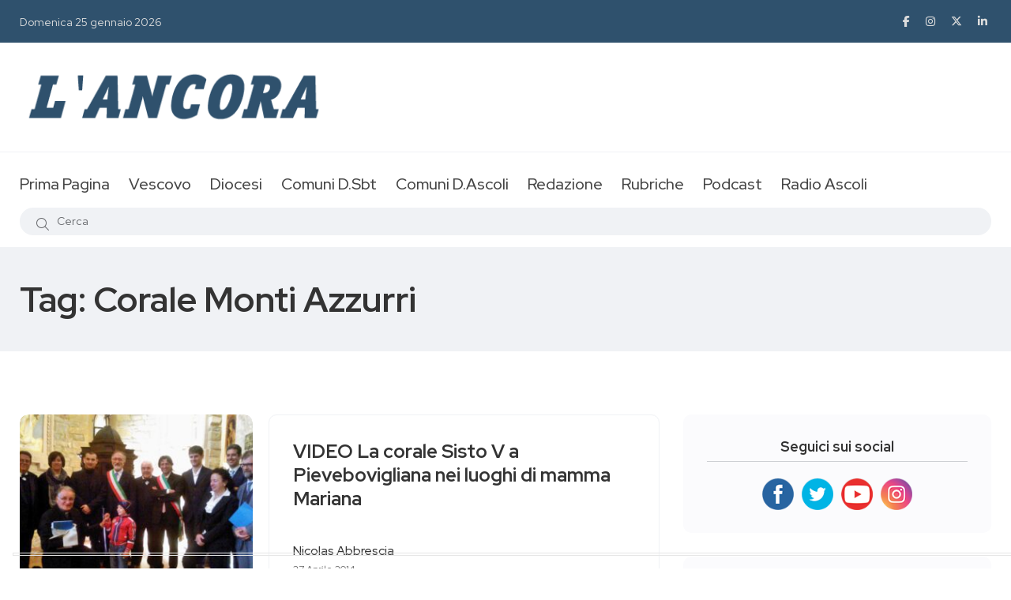

--- FILE ---
content_type: text/html; charset=UTF-8
request_url: https://www.ancoraonline.it/tag/corale-monti-azzurri/
body_size: 12265
content:
<!doctype html>
<html class="no-js" lang="en">

<head>
	<meta charset="utf-8">
	<meta http-equiv="x-ua-compatible" content="ie=edge">
	<title>Giornale L'Ancora</title>
	<meta name="description" content="">
	<meta name="viewport" content="width=device-width, initial-scale=1, shrink-to-fit=no">
	<meta http-equiv="Cache-Control" content="no-cache, no-store, must-revalidate" />
	<meta http-equiv="Pragma" content="no-cache" />
	<meta http-equiv="Expires" content="0" />

	
	<link rel="apple-touch-icon" sizes="57x57" href="/favicon/apple-icon-57x57.png">
	<link rel="apple-touch-icon" sizes="60x60" href="/favicon/apple-icon-60x60.png">
	<link rel="apple-touch-icon" sizes="72x72" href="/favicon/apple-icon-72x72.png">
	<link rel="apple-touch-icon" sizes="76x76" href="/favicon/apple-icon-76x76.png">
	<link rel="apple-touch-icon" sizes="114x114" href="/favicon/apple-icon-114x114.png">
	<link rel="apple-touch-icon" sizes="120x120" href="/favicon/apple-icon-120x120.png">
	<link rel="apple-touch-icon" sizes="144x144" href="/favicon/apple-icon-144x144.png">
	<link rel="apple-touch-icon" sizes="152x152" href="/favicon/apple-icon-152x152.png">
	<link rel="apple-touch-icon" sizes="180x180" href="/favicon/apple-icon-180x180.png">
	<link rel="icon" type="image/png" sizes="192x192"  href="/favicon/android-icon-192x192.png">
	<link rel="icon" type="image/png" sizes="32x32" href="/favicon/favicon-32x32.png">
	<link rel="icon" type="image/png" sizes="96x96" href="/favicon/favicon-96x96.png">
	<link rel="icon" type="image/png" sizes="16x16" href="/favicon/favicon-16x16.png">
	<link rel="manifest" href="/favicon/manifest.json">
	<meta name="msapplication-TileColor" content="#ffffff">
	<meta name="msapplication-TileImage" content="/favicon/ms-icon-144x144.png">
	<meta name="theme-color" content="#ffffff">
	<meta name="google-site-verification" content="RPSlx7xBrB6jQJAOAu7mipAfpeGywovyVKIlzdoakQ4" />
	
				<script type="text/javascript" class="_iub_cs_skip">
				var _iub = _iub || {};
				_iub.csConfiguration = _iub.csConfiguration || {};
				_iub.csConfiguration.siteId = "3492969";
				_iub.csConfiguration.cookiePolicyId = "10073379";
			</script>
			<script class="_iub_cs_skip" src="https://cs.iubenda.com/autoblocking/3492969.js"></script>
			<meta name='robots' content='index, follow, max-image-preview:large, max-snippet:-1, max-video-preview:-1' />

	<!-- This site is optimized with the Yoast SEO plugin v26.5 - https://yoast.com/wordpress/plugins/seo/ -->
	<title>Corale Monti Azzurri Archivi - L&#039;Ancora Online</title>
	<link rel="canonical" href="https://www.ancoraonline.it/tag/corale-monti-azzurri/" />
	<script type="application/ld+json" class="yoast-schema-graph">{"@context":"https://schema.org","@graph":[{"@type":"CollectionPage","@id":"https://www.ancoraonline.it/tag/corale-monti-azzurri/","url":"https://www.ancoraonline.it/tag/corale-monti-azzurri/","name":"Corale Monti Azzurri Archivi - L&#039;Ancora Online","isPartOf":{"@id":"https://www.ancoraonline.it/#website"},"primaryImageOfPage":{"@id":"https://www.ancoraonline.it/tag/corale-monti-azzurri/#primaryimage"},"image":{"@id":"https://www.ancoraonline.it/tag/corale-monti-azzurri/#primaryimage"},"thumbnailUrl":"https://www.ancoraonline.it/wp-content/uploads/2014/04/WP_000958-scaled.jpg","breadcrumb":{"@id":"https://www.ancoraonline.it/tag/corale-monti-azzurri/#breadcrumb"},"inLanguage":"it-IT"},{"@type":"ImageObject","inLanguage":"it-IT","@id":"https://www.ancoraonline.it/tag/corale-monti-azzurri/#primaryimage","url":"https://www.ancoraonline.it/wp-content/uploads/2014/04/WP_000958-scaled.jpg","contentUrl":"https://www.ancoraonline.it/wp-content/uploads/2014/04/WP_000958-scaled.jpg","width":2560,"height":1920},{"@type":"BreadcrumbList","@id":"https://www.ancoraonline.it/tag/corale-monti-azzurri/#breadcrumb","itemListElement":[{"@type":"ListItem","position":1,"name":"Home","item":"https://www.ancoraonline.it/"},{"@type":"ListItem","position":2,"name":"Corale Monti Azzurri"}]},{"@type":"WebSite","@id":"https://www.ancoraonline.it/#website","url":"https://www.ancoraonline.it/","name":"L&#039;Ancora Online","description":"Diocesi San Benedetto del Tronto","potentialAction":[{"@type":"SearchAction","target":{"@type":"EntryPoint","urlTemplate":"https://www.ancoraonline.it/?s={search_term_string}"},"query-input":{"@type":"PropertyValueSpecification","valueRequired":true,"valueName":"search_term_string"}}],"inLanguage":"it-IT"}]}</script>
	<!-- / Yoast SEO plugin. -->


<link rel='dns-prefetch' href='//cdn.iubenda.com' />

	<link rel="stylesheet" href="https://www.ancoraonline.it/wp-includes/js/thickbox/thickbox.css" type="text/css" media="screen" />
	
	
	<link rel="stylesheet" href="https://www.ancoraonline.it/wp-content/plugins/photosmash-galleries/css/bwbps.css" type="text/css" media="screen" />
	<link rel="stylesheet" href="https://www.ancoraonline.it/wp-content/plugins/photosmash-galleries/css/rating.css" type="text/css" media="screen" />
	
	
	
	<link rel="alternate" href="https://www.ancoraonline.it/wp-content/plugins/photosmash-galleries/bwbps-media-rss.php" type="application/rss+xml" title="" id="gallery" />

    <script type="text/javascript">
	var displayedGalleries = "";
	var bwbpsAjaxURL = "https://www.ancoraonline.it/wp-content/plugins/photosmash-galleries/ajax.php";
	var bwbpsAjaxUserURL = "https://www.ancoraonline.it/wp-content/plugins/photosmash-galleries/ajax_useractions.php";
	var bwbpsAjaxRateImage = "https://www.ancoraonline.it/wp-content/plugins/photosmash-galleries/ajax_rateimage.php";
	var bwbpsAjaxUpload = "https://www.ancoraonline.it/wp-content/plugins/photosmash-galleries/ajax-wp-upload.php";
	var bwbpsImagesURL = "https://www.ancoraonline.it/wp-content/uploads/bwbps/";
	var bwbpsThumbsURL = "https://www.ancoraonline.it/wp-content/uploads/bwbps/thumbs/";
	var bwbpsUploadsURL = "https://www.ancoraonline.it/wp-content/uploads/";
	var bwbpsPhotoSmashURL = "https://www.ancoraonline.it/wp-content/plugins/photosmash-galleries/";
	var bwbpsBlogURL = "https://www.ancoraonline.it/";
	
	function bwbpsAlternateUploadFunction(data, statusText, form_pfx){
		
		var ret = false;
		
		
		// Returning true will cause the normal Ajax Upload Success callback to abort...false continues 
		return false;
	}
	</script>
	<style id='wp-img-auto-sizes-contain-inline-css' type='text/css'>
img:is([sizes=auto i],[sizes^="auto," i]){contain-intrinsic-size:3000px 1500px}
/*# sourceURL=wp-img-auto-sizes-contain-inline-css */
</style>
<style id='wp-emoji-styles-inline-css' type='text/css'>

	img.wp-smiley, img.emoji {
		display: inline !important;
		border: none !important;
		box-shadow: none !important;
		height: 1em !important;
		width: 1em !important;
		margin: 0 0.07em !important;
		vertical-align: -0.1em !important;
		background: none !important;
		padding: 0 !important;
	}
/*# sourceURL=wp-emoji-styles-inline-css */
</style>
<style id='wp-block-library-inline-css' type='text/css'>
:root{--wp-block-synced-color:#7a00df;--wp-block-synced-color--rgb:122,0,223;--wp-bound-block-color:var(--wp-block-synced-color);--wp-editor-canvas-background:#ddd;--wp-admin-theme-color:#007cba;--wp-admin-theme-color--rgb:0,124,186;--wp-admin-theme-color-darker-10:#006ba1;--wp-admin-theme-color-darker-10--rgb:0,107,160.5;--wp-admin-theme-color-darker-20:#005a87;--wp-admin-theme-color-darker-20--rgb:0,90,135;--wp-admin-border-width-focus:2px}@media (min-resolution:192dpi){:root{--wp-admin-border-width-focus:1.5px}}.wp-element-button{cursor:pointer}:root .has-very-light-gray-background-color{background-color:#eee}:root .has-very-dark-gray-background-color{background-color:#313131}:root .has-very-light-gray-color{color:#eee}:root .has-very-dark-gray-color{color:#313131}:root .has-vivid-green-cyan-to-vivid-cyan-blue-gradient-background{background:linear-gradient(135deg,#00d084,#0693e3)}:root .has-purple-crush-gradient-background{background:linear-gradient(135deg,#34e2e4,#4721fb 50%,#ab1dfe)}:root .has-hazy-dawn-gradient-background{background:linear-gradient(135deg,#faaca8,#dad0ec)}:root .has-subdued-olive-gradient-background{background:linear-gradient(135deg,#fafae1,#67a671)}:root .has-atomic-cream-gradient-background{background:linear-gradient(135deg,#fdd79a,#004a59)}:root .has-nightshade-gradient-background{background:linear-gradient(135deg,#330968,#31cdcf)}:root .has-midnight-gradient-background{background:linear-gradient(135deg,#020381,#2874fc)}:root{--wp--preset--font-size--normal:16px;--wp--preset--font-size--huge:42px}.has-regular-font-size{font-size:1em}.has-larger-font-size{font-size:2.625em}.has-normal-font-size{font-size:var(--wp--preset--font-size--normal)}.has-huge-font-size{font-size:var(--wp--preset--font-size--huge)}.has-text-align-center{text-align:center}.has-text-align-left{text-align:left}.has-text-align-right{text-align:right}.has-fit-text{white-space:nowrap!important}#end-resizable-editor-section{display:none}.aligncenter{clear:both}.items-justified-left{justify-content:flex-start}.items-justified-center{justify-content:center}.items-justified-right{justify-content:flex-end}.items-justified-space-between{justify-content:space-between}.screen-reader-text{border:0;clip-path:inset(50%);height:1px;margin:-1px;overflow:hidden;padding:0;position:absolute;width:1px;word-wrap:normal!important}.screen-reader-text:focus{background-color:#ddd;clip-path:none;color:#444;display:block;font-size:1em;height:auto;left:5px;line-height:normal;padding:15px 23px 14px;text-decoration:none;top:5px;width:auto;z-index:100000}html :where(.has-border-color){border-style:solid}html :where([style*=border-top-color]){border-top-style:solid}html :where([style*=border-right-color]){border-right-style:solid}html :where([style*=border-bottom-color]){border-bottom-style:solid}html :where([style*=border-left-color]){border-left-style:solid}html :where([style*=border-width]){border-style:solid}html :where([style*=border-top-width]){border-top-style:solid}html :where([style*=border-right-width]){border-right-style:solid}html :where([style*=border-bottom-width]){border-bottom-style:solid}html :where([style*=border-left-width]){border-left-style:solid}html :where(img[class*=wp-image-]){height:auto;max-width:100%}:where(figure){margin:0 0 1em}html :where(.is-position-sticky){--wp-admin--admin-bar--position-offset:var(--wp-admin--admin-bar--height,0px)}@media screen and (max-width:600px){html :where(.is-position-sticky){--wp-admin--admin-bar--position-offset:0px}}

/*# sourceURL=wp-block-library-inline-css */
</style><style id='global-styles-inline-css' type='text/css'>
:root{--wp--preset--aspect-ratio--square: 1;--wp--preset--aspect-ratio--4-3: 4/3;--wp--preset--aspect-ratio--3-4: 3/4;--wp--preset--aspect-ratio--3-2: 3/2;--wp--preset--aspect-ratio--2-3: 2/3;--wp--preset--aspect-ratio--16-9: 16/9;--wp--preset--aspect-ratio--9-16: 9/16;--wp--preset--color--black: #000000;--wp--preset--color--cyan-bluish-gray: #abb8c3;--wp--preset--color--white: #ffffff;--wp--preset--color--pale-pink: #f78da7;--wp--preset--color--vivid-red: #cf2e2e;--wp--preset--color--luminous-vivid-orange: #ff6900;--wp--preset--color--luminous-vivid-amber: #fcb900;--wp--preset--color--light-green-cyan: #7bdcb5;--wp--preset--color--vivid-green-cyan: #00d084;--wp--preset--color--pale-cyan-blue: #8ed1fc;--wp--preset--color--vivid-cyan-blue: #0693e3;--wp--preset--color--vivid-purple: #9b51e0;--wp--preset--gradient--vivid-cyan-blue-to-vivid-purple: linear-gradient(135deg,rgb(6,147,227) 0%,rgb(155,81,224) 100%);--wp--preset--gradient--light-green-cyan-to-vivid-green-cyan: linear-gradient(135deg,rgb(122,220,180) 0%,rgb(0,208,130) 100%);--wp--preset--gradient--luminous-vivid-amber-to-luminous-vivid-orange: linear-gradient(135deg,rgb(252,185,0) 0%,rgb(255,105,0) 100%);--wp--preset--gradient--luminous-vivid-orange-to-vivid-red: linear-gradient(135deg,rgb(255,105,0) 0%,rgb(207,46,46) 100%);--wp--preset--gradient--very-light-gray-to-cyan-bluish-gray: linear-gradient(135deg,rgb(238,238,238) 0%,rgb(169,184,195) 100%);--wp--preset--gradient--cool-to-warm-spectrum: linear-gradient(135deg,rgb(74,234,220) 0%,rgb(151,120,209) 20%,rgb(207,42,186) 40%,rgb(238,44,130) 60%,rgb(251,105,98) 80%,rgb(254,248,76) 100%);--wp--preset--gradient--blush-light-purple: linear-gradient(135deg,rgb(255,206,236) 0%,rgb(152,150,240) 100%);--wp--preset--gradient--blush-bordeaux: linear-gradient(135deg,rgb(254,205,165) 0%,rgb(254,45,45) 50%,rgb(107,0,62) 100%);--wp--preset--gradient--luminous-dusk: linear-gradient(135deg,rgb(255,203,112) 0%,rgb(199,81,192) 50%,rgb(65,88,208) 100%);--wp--preset--gradient--pale-ocean: linear-gradient(135deg,rgb(255,245,203) 0%,rgb(182,227,212) 50%,rgb(51,167,181) 100%);--wp--preset--gradient--electric-grass: linear-gradient(135deg,rgb(202,248,128) 0%,rgb(113,206,126) 100%);--wp--preset--gradient--midnight: linear-gradient(135deg,rgb(2,3,129) 0%,rgb(40,116,252) 100%);--wp--preset--font-size--small: 13px;--wp--preset--font-size--medium: 20px;--wp--preset--font-size--large: 36px;--wp--preset--font-size--x-large: 42px;--wp--preset--spacing--20: 0.44rem;--wp--preset--spacing--30: 0.67rem;--wp--preset--spacing--40: 1rem;--wp--preset--spacing--50: 1.5rem;--wp--preset--spacing--60: 2.25rem;--wp--preset--spacing--70: 3.38rem;--wp--preset--spacing--80: 5.06rem;--wp--preset--shadow--natural: 6px 6px 9px rgba(0, 0, 0, 0.2);--wp--preset--shadow--deep: 12px 12px 50px rgba(0, 0, 0, 0.4);--wp--preset--shadow--sharp: 6px 6px 0px rgba(0, 0, 0, 0.2);--wp--preset--shadow--outlined: 6px 6px 0px -3px rgb(255, 255, 255), 6px 6px rgb(0, 0, 0);--wp--preset--shadow--crisp: 6px 6px 0px rgb(0, 0, 0);}:where(.is-layout-flex){gap: 0.5em;}:where(.is-layout-grid){gap: 0.5em;}body .is-layout-flex{display: flex;}.is-layout-flex{flex-wrap: wrap;align-items: center;}.is-layout-flex > :is(*, div){margin: 0;}body .is-layout-grid{display: grid;}.is-layout-grid > :is(*, div){margin: 0;}:where(.wp-block-columns.is-layout-flex){gap: 2em;}:where(.wp-block-columns.is-layout-grid){gap: 2em;}:where(.wp-block-post-template.is-layout-flex){gap: 1.25em;}:where(.wp-block-post-template.is-layout-grid){gap: 1.25em;}.has-black-color{color: var(--wp--preset--color--black) !important;}.has-cyan-bluish-gray-color{color: var(--wp--preset--color--cyan-bluish-gray) !important;}.has-white-color{color: var(--wp--preset--color--white) !important;}.has-pale-pink-color{color: var(--wp--preset--color--pale-pink) !important;}.has-vivid-red-color{color: var(--wp--preset--color--vivid-red) !important;}.has-luminous-vivid-orange-color{color: var(--wp--preset--color--luminous-vivid-orange) !important;}.has-luminous-vivid-amber-color{color: var(--wp--preset--color--luminous-vivid-amber) !important;}.has-light-green-cyan-color{color: var(--wp--preset--color--light-green-cyan) !important;}.has-vivid-green-cyan-color{color: var(--wp--preset--color--vivid-green-cyan) !important;}.has-pale-cyan-blue-color{color: var(--wp--preset--color--pale-cyan-blue) !important;}.has-vivid-cyan-blue-color{color: var(--wp--preset--color--vivid-cyan-blue) !important;}.has-vivid-purple-color{color: var(--wp--preset--color--vivid-purple) !important;}.has-black-background-color{background-color: var(--wp--preset--color--black) !important;}.has-cyan-bluish-gray-background-color{background-color: var(--wp--preset--color--cyan-bluish-gray) !important;}.has-white-background-color{background-color: var(--wp--preset--color--white) !important;}.has-pale-pink-background-color{background-color: var(--wp--preset--color--pale-pink) !important;}.has-vivid-red-background-color{background-color: var(--wp--preset--color--vivid-red) !important;}.has-luminous-vivid-orange-background-color{background-color: var(--wp--preset--color--luminous-vivid-orange) !important;}.has-luminous-vivid-amber-background-color{background-color: var(--wp--preset--color--luminous-vivid-amber) !important;}.has-light-green-cyan-background-color{background-color: var(--wp--preset--color--light-green-cyan) !important;}.has-vivid-green-cyan-background-color{background-color: var(--wp--preset--color--vivid-green-cyan) !important;}.has-pale-cyan-blue-background-color{background-color: var(--wp--preset--color--pale-cyan-blue) !important;}.has-vivid-cyan-blue-background-color{background-color: var(--wp--preset--color--vivid-cyan-blue) !important;}.has-vivid-purple-background-color{background-color: var(--wp--preset--color--vivid-purple) !important;}.has-black-border-color{border-color: var(--wp--preset--color--black) !important;}.has-cyan-bluish-gray-border-color{border-color: var(--wp--preset--color--cyan-bluish-gray) !important;}.has-white-border-color{border-color: var(--wp--preset--color--white) !important;}.has-pale-pink-border-color{border-color: var(--wp--preset--color--pale-pink) !important;}.has-vivid-red-border-color{border-color: var(--wp--preset--color--vivid-red) !important;}.has-luminous-vivid-orange-border-color{border-color: var(--wp--preset--color--luminous-vivid-orange) !important;}.has-luminous-vivid-amber-border-color{border-color: var(--wp--preset--color--luminous-vivid-amber) !important;}.has-light-green-cyan-border-color{border-color: var(--wp--preset--color--light-green-cyan) !important;}.has-vivid-green-cyan-border-color{border-color: var(--wp--preset--color--vivid-green-cyan) !important;}.has-pale-cyan-blue-border-color{border-color: var(--wp--preset--color--pale-cyan-blue) !important;}.has-vivid-cyan-blue-border-color{border-color: var(--wp--preset--color--vivid-cyan-blue) !important;}.has-vivid-purple-border-color{border-color: var(--wp--preset--color--vivid-purple) !important;}.has-vivid-cyan-blue-to-vivid-purple-gradient-background{background: var(--wp--preset--gradient--vivid-cyan-blue-to-vivid-purple) !important;}.has-light-green-cyan-to-vivid-green-cyan-gradient-background{background: var(--wp--preset--gradient--light-green-cyan-to-vivid-green-cyan) !important;}.has-luminous-vivid-amber-to-luminous-vivid-orange-gradient-background{background: var(--wp--preset--gradient--luminous-vivid-amber-to-luminous-vivid-orange) !important;}.has-luminous-vivid-orange-to-vivid-red-gradient-background{background: var(--wp--preset--gradient--luminous-vivid-orange-to-vivid-red) !important;}.has-very-light-gray-to-cyan-bluish-gray-gradient-background{background: var(--wp--preset--gradient--very-light-gray-to-cyan-bluish-gray) !important;}.has-cool-to-warm-spectrum-gradient-background{background: var(--wp--preset--gradient--cool-to-warm-spectrum) !important;}.has-blush-light-purple-gradient-background{background: var(--wp--preset--gradient--blush-light-purple) !important;}.has-blush-bordeaux-gradient-background{background: var(--wp--preset--gradient--blush-bordeaux) !important;}.has-luminous-dusk-gradient-background{background: var(--wp--preset--gradient--luminous-dusk) !important;}.has-pale-ocean-gradient-background{background: var(--wp--preset--gradient--pale-ocean) !important;}.has-electric-grass-gradient-background{background: var(--wp--preset--gradient--electric-grass) !important;}.has-midnight-gradient-background{background: var(--wp--preset--gradient--midnight) !important;}.has-small-font-size{font-size: var(--wp--preset--font-size--small) !important;}.has-medium-font-size{font-size: var(--wp--preset--font-size--medium) !important;}.has-large-font-size{font-size: var(--wp--preset--font-size--large) !important;}.has-x-large-font-size{font-size: var(--wp--preset--font-size--x-large) !important;}
/*# sourceURL=global-styles-inline-css */
</style>

<style id='classic-theme-styles-inline-css' type='text/css'>
/*! This file is auto-generated */
.wp-block-button__link{color:#fff;background-color:#32373c;border-radius:9999px;box-shadow:none;text-decoration:none;padding:calc(.667em + 2px) calc(1.333em + 2px);font-size:1.125em}.wp-block-file__button{background:#32373c;color:#fff;text-decoration:none}
/*# sourceURL=/wp-includes/css/classic-themes.min.css */
</style>
<link rel='stylesheet' id='advpsStyleSheet-css' href='https://www.ancoraonline.it/wp-content/plugins/advanced-post-slider/advps-style.css?ver=6.9' type='text/css' media='all' />
<script type="text/javascript" src="https://www.ancoraonline.it/wp-includes/js/jquery/jquery.min.js?ver=3.7.1" id="jquery-core-js"></script>
<script type="text/javascript" src="https://www.ancoraonline.it/wp-includes/js/jquery/jquery-migrate.min.js?ver=3.4.1" id="jquery-migrate-js"></script>
<script type="text/javascript" src="https://www.ancoraonline.it/wp-content/plugins/photosmash-galleries/js/bwbps.js?ver=1.0" id="bwbps_js-js"></script>
<script type="text/javascript" src="https://www.ancoraonline.it/wp-content/plugins/photosmash-galleries/js/star.rating.js?ver=1.0" id="jquery_starrating-js"></script>

<script  type="text/javascript" class=" _iub_cs_skip" type="text/javascript" id="iubenda-head-inline-scripts-0">
/* <![CDATA[ */

var _iub = _iub || [];
_iub.csConfiguration = {"askConsentAtCookiePolicyUpdate":true,"floatingPreferencesButtonDisplay":"bottom-left","perPurposeConsent":true,"siteId":3492969,"whitelabel":false,"cookiePolicyId":10073379,"lang":"it", "banner":{ "acceptButtonDisplay":true,"backgroundColor":"#2F516D","closeButtonRejects":true,"customizeButtonColor":"#333333","customizeButtonDisplay":true,"explicitWithdrawal":true,"listPurposes":true,"position":"bottom","showTitle":false }};

//# sourceURL=iubenda-head-inline-scripts-0
/* ]]> */
</script>
<script  type="text/javascript" charset="UTF-8" async="" class=" _iub_cs_skip" type="text/javascript" src="//cdn.iubenda.com/cs/iubenda_cs.js?ver=3.12.4" id="iubenda-head-scripts-1-js"></script>
<script type="text/javascript" src="https://www.ancoraonline.it/wp-content/plugins/advanced-post-slider/js/advps.frnt.script.js?ver=6.9" id="advps_front_script-js"></script>
<script type="text/javascript" src="https://www.ancoraonline.it/wp-content/plugins/advanced-post-slider/bxslider/jquery.bxslider.min.js?ver=6.9" id="advps_jbx-js"></script>
<link rel="https://api.w.org/" href="https://www.ancoraonline.it/wp-json/" /><link rel="alternate" title="JSON" type="application/json" href="https://www.ancoraonline.it/wp-json/wp/v2/tags/7747" /><link rel="EditURI" type="application/rsd+xml" title="RSD" href="https://www.ancoraonline.it/xmlrpc.php?rsd" />
<meta name="generator" content="WordPress 6.9" />
<style type="text/css">.recentcomments a{display:inline !important;padding:0 !important;margin:0 !important;}</style>	
	<link rel="stylesheet" href="https://www.ancoraonline.it/wp-content/themes/ancoraonline5/css/vendor/bootstrap.min.css">
	<link rel="stylesheet" href="https://www.ancoraonline.it/wp-content/themes/ancoraonline5/css/vendor/font-awesome.css">
	<link rel="stylesheet" href="https://www.ancoraonline.it/wp-content/themes/ancoraonline5/css/vendor/slick.css">
	<link rel="stylesheet" href="https://www.ancoraonline.it/wp-content/themes/ancoraonline5/css/vendor/slick-theme.css">
	<link rel="stylesheet" href="https://www.ancoraonline.it/wp-content/themes/ancoraonline5/css/vendor/base.css">
	<link rel="stylesheet" href="https://www.ancoraonline.it/wp-content/themes/ancoraonline5/css/plugins/plugins.css">
	<link rel="stylesheet" href="https://www.ancoraonline.it/wp-content/themes/ancoraonline5/lightbox/jquery.lightbox-0.5.css">
	<link rel="stylesheet" href="https://www.ancoraonline.it/wp-content/themes/ancoraonline5/style.css">
	<link rel="stylesheet" href="https://www.ancoraonline.it/wp-content/themes/ancoraonline5/css/custom.css">
</head>

<body>
	<div class="main-wrapper">
		<div class="mouse-cursor cursor-outer"></div>
		<div class="mouse-cursor cursor-inner"></div>
		<!-- Start Header -->
		<header class="header axil-header header-style-3  header-light header-sticky ">
			<div class="header-top">
				<div class="container">
					<div class="row align-items-center">
						<div class="col-lg-6 col-md-8 col-sm-12">
							<div class="header-top-bar d-flex flex-wrap align-items-center justify-content-center justify-content-md-start">
								<ul class="header-top-date liststyle d-flex flrx-wrap align-items-center mr--20">
									<li><a href="https://www.ancoraonline.it">Domenica 25 gennaio 2026</a></li>
								</ul>
								<!-- <ul class="header-top-nav liststyle d-flex flrx-wrap align-items-center">
									<li><a href="#">Advertisement</a></li>
									<li><a href="#">About</a></li>
									<li><a href="#">Contact</a></li>
								</ul> -->
							</div>
						</div>
						<div class="col-lg-6 col-md-4 col-sm-12">
							<ul class="social-share-transparent md-size justify-content-center justify-content-md-end">
								<li><a href="https://www.facebook.com/ancoraonline.it" target="_blank"><i class="fab fa-facebook-f"></i></a></li>
								<li><a href="https://www.instagram.com/giornaleancora" target="_blank"><i class="fab fa-instagram"></i></a></li>
								<li><a href="https://twitter.com/Ancoraonline" target="_blank"><i class="fab fa-x-twitter"></i></a></li>
								<li><a href="https://www.youtube.com/channel/UC5SkZbaCz0rsVsAeS9o7qXA" target="_blank"><i class="fab fa-linkedin-in"></i></a></li>
							</ul>
						</div>
					</div>
				</div>
			</div>

			<div class="header-middle">
				<div class="container">
					<div class="row align-items-center">
						<div class="col-lg-4 col-md-4 col-sm-6">
							<div class="logo">
								<a href="https://www.ancoraonline.it">
									<img class="dark-logo" src="https://www.ancoraonline.it/wp-content/themes/ancoraonline5/img/logo_big.png" alt="Logo Images">
									<img class="light-logo" src="https://www.ancoraonline.it/wp-content/themes/ancoraonline5/img/logo/logo-white2.png" alt="Logo Images">
								</a>
							</div>
						</div>
						<div class="col-lg-8 col-md-8 col-sm-6">
							<div class="banner-add banner-add-1 text-end">
															</div>
						</div>
					</div>
				</div>
			</div>

			<div class="header-bottom">
				<div class="container">
					<div class="row justify-content-center justify-content-xl-between align-items-center">
						<div class="col-xl-12 d-none d-xl-block">
							<div class="mainmenu-wrapper">
								<nav class="mainmenu-nav">
									<!-- Start Mainmanu Nav -->
									<ul class="mainmenu">
																						<li class=" ">
													<a href="https://www.ancoraonline.it/">Prima Pagina</a>
																									</li>
																						<li class="menu-item-has-children ">
													<a href="#">Vescovo</a>
																											<ul class="axil-submenu">
																																																																															<li><a href="https://www.ancoraonline.it/category/la-parola-del-vescovo/" target="">La parola del Vescovo</a></li>
																																																																<li><a href="http://www.diocesisbt.it/vescovo/agenda-del-vescovo" target="_blank">In agenda</a></li>
																																													</ul>
																									</li>
																						<li class="menu-item-has-children ">
													<a href="#">Diocesi</a>
																											<ul class="axil-submenu">
																																																																															<li><a href="https://www.ancoraonline.it/category/notizie-diocesi/" target="">Notizie Diocesi</a></li>
																																																																<li><a href="http://www.diocesisbt.it/" target="_blank">Sito della Diocesi</a></li>
																																																																<li><a href="https://www.ancoraonline.it/siti-parrocchie/" target="">Siti parrocchie</a></li>
																																																																<li><a href="https://www.ancoraonline.it/foto/" target="">Orario Sante Messe</a></li>
																																																																<li><a href="https://caritasanbenedetto.it/" target="_blank">Sito della Caritas</a></li>
																																													</ul>
																									</li>
																						<li class="menu-item-has-children ">
													<a href="#">Comuni D.Sbt</a>
																											<ul class="axil-submenu">
																																																																															<li><a href="https://www.ancoraonline.it/category/acquaviva_picena/" target="">Acquaviva picena</a></li>
																																																																<li><a href="https://www.ancoraonline.it/category/castignano/" target="">Castignano</a></li>
																																																																<li><a href="https://www.ancoraonline.it/category/civitella-del-tronto/" target="">Civitella del Tronto</a></li>
																																																																<li><a href="https://www.ancoraonline.it/category/colonnella/" target="">Colonnella</a></li>
																																																																<li><a href="https://www.ancoraonline.it/category/comunanza/" target="">Comunanza</a></li>
																																																																<li><a href="https://www.ancoraonline.it/category/cossignano/" target="">Cossignano</a></li>
																																																																<li><a href="https://www.ancoraonline.it/category/cupra-marittima/" target="">Cupra Marittima</a></li>
																																																																<li><a href="https://www.ancoraonline.it/category/force/" target="">Force</a></li>
																																																																<li><a href="https://www.ancoraonline.it/category/grottammare/" target="">Grottammare</a></li>
																																																																<li><a href="https://www.ancoraonline.it/category/martinsicuro/" target="">Martinsicuro</a></li>
																																																																<li><a href="https://www.ancoraonline.it/category/montanlto-marche/" target="">Montalto Marche</a></li>
																																																																<li><a href="https://www.ancoraonline.it/category/montedinove/" target="">Montedinove</a></li>
																																																																<li><a href="https://www.ancoraonline.it/category/montelparo/" target="">Montelparo</a></li>
																																																																<li><a href="https://www.ancoraonline.it/category/montemonaco/" target="">Montemonaco</a></li>
																																																																<li><a href="https://www.ancoraonline.it/category/monteprandone/" target="">Monteprandone</a></li>
																																																																<li><a href="https://www.ancoraonline.it/category/ripatransone/" target="">Ripatransone</a></li>
																																																																<li><a href="https://www.ancoraonline.it/category/rotella/" target="">Rotella</a></li>
																																																																<li><a href="https://www.ancoraonline.it/category/san-benedetto-del-tronto/" target="">San Benedetto del tronto</a></li>
																																																																<li><a href="https://www.ancoraonline.it/category/santegidio-alla-vibrata/" target="">Sant'Egidio alla vibrata</a></li>
																																													</ul>
																									</li>
																						<li class="menu-item-has-children ">
													<a href="#">Comuni D.Ascoli</a>
																											<ul class="axil-submenu">
																																																																															<li><a href="https://www.ancoraonline.it/category/diocesi-ascoli-piceno/acquasanta-terme/" target="">Acquasanta Terme</a></li>
																																																																<li><a href="https://www.ancoraonline.it/category/diocesi-ascoli-piceno/ancarano/" target="">Ancarano</a></li>
																																																																<li><a href="https://www.ancoraonline.it/category/diocesi-ascoli-piceno/appignano-del-tronto/" target="">Appignano del Tronto</a></li>
																																																																<li><a href="https://www.ancoraonline.it/category/diocesi-ascoli-piceno/arquata-del-tronto/" target="">Arquata del Tronto</a></li>
																																																																<li><a href="https://www.ancoraonline.it/category/diocesi-ascoli-piceno/ascoli-piceno/" target="">Ascoli Piceno</a></li>
																																																																<li><a href="https://www.ancoraonline.it/category/diocesi-ascoli-piceno/castel-di-lama/" target="">Castel di Lama</a></li>
																																																																<li><a href="https://www.ancoraonline.it/category/diocesi-ascoli-piceno/castorano/" target="">Castorano</a></li>
																																																																<li><a href="https://www.ancoraonline.it/category/diocesi-ascoli-piceno/colli-del-tronto/" target="">Colli del Tronto</a></li>
																																																																<li><a href="https://www.ancoraonline.it/category/diocesi-ascoli-piceno/folignano/" target="">Folignano</a></li>
																																																																<li><a href="https://www.ancoraonline.it/category/diocesi-ascoli-piceno/maltignano/" target="">Maltignano</a></li>
																																																																<li><a href="https://www.ancoraonline.it/category/diocesi-ascoli-piceno/monsampolo-del-tronto/" target="">Monsampolo del Tronto</a></li>
																																																																<li><a href="https://www.ancoraonline.it/category/diocesi-ascoli-piceno/montegallo/" target="">Montegallo</a></li>
																																																																<li><a href="https://www.ancoraonline.it/category/diocesi-ascoli-piceno/offida/" target="">Offida</a></li>
																																																																<li><a href="https://www.ancoraonline.it/category/diocesi-ascoli-piceno/palmiano/" target="">Palmiano</a></li>
																																																																<li><a href="https://www.ancoraonline.it/category/diocesi-ascoli-piceno/roccafluvione/" target="">Roccafluvione</a></li>
																																																																<li><a href="https://www.ancoraonline.it/category/rotella/" target="">Rotella</a></li>
																																																																<li><a href="https://www.ancoraonline.it/category/diocesi-ascoli-piceno/spinetoli/" target="">Spinetoli</a></li>
																																																																<li><a href="https://www.ancoraonline.it/category/diocesi-ascoli-piceno/valle-castellana/" target="">Valle Castellana</a></li>
																																																																<li><a href="https://www.ancoraonline.it/category/diocesi-ascoli-piceno/venarotta/" target="">Venarotta</a></li>
																																													</ul>
																									</li>
																						<li class=" ">
													<a href="https://www.ancoraonline.it/redazione/">Redazione</a>
																									</li>
																						<li class="menu-item-has-children ">
													<a href="#">Rubriche</a>
																											<ul class="axil-submenu">
																																																																															<li><a href="https://www.ancoraonline.it/category/acli-informa/" target="">ACLI Informa</a></li>
																																																																<li><a href="https://www.ancoraonline.it/category/cucina/" target="">Cucina</a></li>
																																																																<li><a href="https://www.ancoraonline.it/category/giovani/" target="">Giovani</a></li>
																																																																<li><a href="https://www.ancoraonline.it/category/libri/" target="">Libri</a></li>
																																																																<li><a href="https://www.ancoraonline.it/category/mamme/" target="">Mamme</a></li>
																																																																<li><a href="https://www.ancoraonline.it/category/migranti/" target="">Migranti</a></li>
																																																																<li><a href="https://www.ancoraonline.it/category/pescatori/" target="">Pescatori</a></li>
																																																																<li><a href="https://www.ancoraonline.it/category/scuole/" target="">Scuole</a></li>
																																																																<li><a href="https://www.ancoraonline.it/category/rubrica-monache-clarisse/" target="">Sorelle Clarisse</a></li>
																																													</ul>
																									</li>
																						<li class=" ">
													<a href="/podcast">Podcast</a>
																									</li>
																						<li class=" open-radio-player">
													<a href="https://www.ancoraonline.it/radio-ascoli/">Radio Ascoli</a>
																									</li>
																			</ul>
									<!-- End Mainmanu Nav -->
								</nav>
							</div>
						</div>
						<div class="col-12">
							<div class="header-search d-flex align-items-center justify-content-xl-end justify-content-center">
								<form method="get" action="https://www.ancoraonline.it" class="header-search-form d-sm-block d-none">
									<div class="axil-search form-group">
										<button type="submit" class="search-button"><i class="fal fa-search"></i></button>
										<input type="text" id="s" name="s" class="form-control" placeholder="Cerca">
									</div>
								</form>
								<div class="mobile-search-wrapper d-sm-none d-block">
									<button class="search-button-toggle"><i class="fal fa-search"></i></button>
									<form method="get" action="https://www.ancoraonline.it" class="header-search-form">
										<div class="axil-search form-group">
											<button type="submit" class="search-button"><i class="fal fa-search"></i></button>
											<input type="text" id="s" name="s" class="form-control" placeholder="Cerca">
										</div>
									</form>
								</div>
								<!-- Start Hamburger Menu  -->
								<div class="hamburger-menu d-block d-xl-none">
									<div class="hamburger-inner">
										<div class="icon"><i class="fal fa-bars"></i> Menu</div>
									</div>
								</div>
								<!-- End Hamburger Menu  -->
							</div>
						</div>
					</div>
				</div>
			</div>
		</header>
		<!-- Start Header -->

		<!-- Start Mobile Menu Area  -->
		<div class="popup-mobilemenu-area">
			<div class="inner">
				<div class="mobile-menu-top">
					<div class="logo">
						<a href="https://www.ancoraonline.it">
							<img src="https://www.ancoraonline.it/wp-content/themes/ancoraonline5/img/logo_big.png" alt="Logo Images">
						</a>
					</div>
					<div class="mobile-close">
						<div class="icon">
							<i class="fal fa-times"></i>
						</div>
					</div>
				</div>
				<ul class="mainmenu">
										<li class="https://www.ancoraonline.it/ ">
							<a href="https://www.ancoraonline.it/">Prima Pagina</a>
													</li>
										<li class="menu-item-has-children ">
							<a href="#">Vescovo</a>
															<ul class="axil-submenu">
																																																	<li><a href="https://www.ancoraonline.it/category/la-parola-del-vescovo/" target="">La parola del Vescovo</a></li>
																																								<li><a href="http://www.diocesisbt.it/vescovo/agenda-del-vescovo" target="_blank">In agenda</a></li>
																											</ul>
													</li>
										<li class="menu-item-has-children ">
							<a href="#">Diocesi</a>
															<ul class="axil-submenu">
																																																	<li><a href="https://www.ancoraonline.it/category/notizie-diocesi/" target="">Notizie Diocesi</a></li>
																																								<li><a href="http://www.diocesisbt.it/" target="_blank">Sito della Diocesi</a></li>
																																								<li><a href="https://www.ancoraonline.it/siti-parrocchie/" target="">Siti parrocchie</a></li>
																																								<li><a href="https://www.ancoraonline.it/foto/" target="">Orario Sante Messe</a></li>
																																								<li><a href="https://caritasanbenedetto.it/" target="_blank">Sito della Caritas</a></li>
																											</ul>
													</li>
										<li class="menu-item-has-children ">
							<a href="#">Comuni D.Sbt</a>
															<ul class="axil-submenu">
																																																	<li><a href="https://www.ancoraonline.it/category/acquaviva_picena/" target="">Acquaviva picena</a></li>
																																								<li><a href="https://www.ancoraonline.it/category/castignano/" target="">Castignano</a></li>
																																								<li><a href="https://www.ancoraonline.it/category/civitella-del-tronto/" target="">Civitella del Tronto</a></li>
																																								<li><a href="https://www.ancoraonline.it/category/colonnella/" target="">Colonnella</a></li>
																																								<li><a href="https://www.ancoraonline.it/category/comunanza/" target="">Comunanza</a></li>
																																								<li><a href="https://www.ancoraonline.it/category/cossignano/" target="">Cossignano</a></li>
																																								<li><a href="https://www.ancoraonline.it/category/cupra-marittima/" target="">Cupra Marittima</a></li>
																																								<li><a href="https://www.ancoraonline.it/category/force/" target="">Force</a></li>
																																								<li><a href="https://www.ancoraonline.it/category/grottammare/" target="">Grottammare</a></li>
																																								<li><a href="https://www.ancoraonline.it/category/martinsicuro/" target="">Martinsicuro</a></li>
																																								<li><a href="https://www.ancoraonline.it/category/montanlto-marche/" target="">Montalto Marche</a></li>
																																								<li><a href="https://www.ancoraonline.it/category/montedinove/" target="">Montedinove</a></li>
																																								<li><a href="https://www.ancoraonline.it/category/montelparo/" target="">Montelparo</a></li>
																																								<li><a href="https://www.ancoraonline.it/category/montemonaco/" target="">Montemonaco</a></li>
																																								<li><a href="https://www.ancoraonline.it/category/monteprandone/" target="">Monteprandone</a></li>
																																								<li><a href="https://www.ancoraonline.it/category/ripatransone/" target="">Ripatransone</a></li>
																																								<li><a href="https://www.ancoraonline.it/category/rotella/" target="">Rotella</a></li>
																																								<li><a href="https://www.ancoraonline.it/category/san-benedetto-del-tronto/" target="">San Benedetto del tronto</a></li>
																																								<li><a href="https://www.ancoraonline.it/category/santegidio-alla-vibrata/" target="">Sant'Egidio alla vibrata</a></li>
																											</ul>
													</li>
										<li class="menu-item-has-children ">
							<a href="#">Comuni D.Ascoli</a>
															<ul class="axil-submenu">
																																																	<li><a href="https://www.ancoraonline.it/category/diocesi-ascoli-piceno/acquasanta-terme/" target="">Acquasanta Terme</a></li>
																																								<li><a href="https://www.ancoraonline.it/category/diocesi-ascoli-piceno/ancarano/" target="">Ancarano</a></li>
																																								<li><a href="https://www.ancoraonline.it/category/diocesi-ascoli-piceno/appignano-del-tronto/" target="">Appignano del Tronto</a></li>
																																								<li><a href="https://www.ancoraonline.it/category/diocesi-ascoli-piceno/arquata-del-tronto/" target="">Arquata del Tronto</a></li>
																																								<li><a href="https://www.ancoraonline.it/category/diocesi-ascoli-piceno/ascoli-piceno/" target="">Ascoli Piceno</a></li>
																																								<li><a href="https://www.ancoraonline.it/category/diocesi-ascoli-piceno/castel-di-lama/" target="">Castel di Lama</a></li>
																																								<li><a href="https://www.ancoraonline.it/category/diocesi-ascoli-piceno/castorano/" target="">Castorano</a></li>
																																								<li><a href="https://www.ancoraonline.it/category/diocesi-ascoli-piceno/colli-del-tronto/" target="">Colli del Tronto</a></li>
																																								<li><a href="https://www.ancoraonline.it/category/diocesi-ascoli-piceno/folignano/" target="">Folignano</a></li>
																																								<li><a href="https://www.ancoraonline.it/category/diocesi-ascoli-piceno/maltignano/" target="">Maltignano</a></li>
																																								<li><a href="https://www.ancoraonline.it/category/diocesi-ascoli-piceno/monsampolo-del-tronto/" target="">Monsampolo del Tronto</a></li>
																																								<li><a href="https://www.ancoraonline.it/category/diocesi-ascoli-piceno/montegallo/" target="">Montegallo</a></li>
																																								<li><a href="https://www.ancoraonline.it/category/diocesi-ascoli-piceno/offida/" target="">Offida</a></li>
																																								<li><a href="https://www.ancoraonline.it/category/diocesi-ascoli-piceno/palmiano/" target="">Palmiano</a></li>
																																								<li><a href="https://www.ancoraonline.it/category/diocesi-ascoli-piceno/roccafluvione/" target="">Roccafluvione</a></li>
																																								<li><a href="https://www.ancoraonline.it/category/rotella/" target="">Rotella</a></li>
																																								<li><a href="https://www.ancoraonline.it/category/diocesi-ascoli-piceno/spinetoli/" target="">Spinetoli</a></li>
																																								<li><a href="https://www.ancoraonline.it/category/diocesi-ascoli-piceno/valle-castellana/" target="">Valle Castellana</a></li>
																																								<li><a href="https://www.ancoraonline.it/category/diocesi-ascoli-piceno/venarotta/" target="">Venarotta</a></li>
																											</ul>
													</li>
										<li class="https://www.ancoraonline.it/redazione/ ">
							<a href="https://www.ancoraonline.it/redazione/">Redazione</a>
													</li>
										<li class="menu-item-has-children ">
							<a href="#">Rubriche</a>
															<ul class="axil-submenu">
																																																	<li><a href="https://www.ancoraonline.it/category/acli-informa/" target="">ACLI Informa</a></li>
																																								<li><a href="https://www.ancoraonline.it/category/cucina/" target="">Cucina</a></li>
																																								<li><a href="https://www.ancoraonline.it/category/giovani/" target="">Giovani</a></li>
																																								<li><a href="https://www.ancoraonline.it/category/libri/" target="">Libri</a></li>
																																								<li><a href="https://www.ancoraonline.it/category/mamme/" target="">Mamme</a></li>
																																								<li><a href="https://www.ancoraonline.it/category/migranti/" target="">Migranti</a></li>
																																								<li><a href="https://www.ancoraonline.it/category/pescatori/" target="">Pescatori</a></li>
																																								<li><a href="https://www.ancoraonline.it/category/scuole/" target="">Scuole</a></li>
																																								<li><a href="https://www.ancoraonline.it/category/rubrica-monache-clarisse/" target="">Sorelle Clarisse</a></li>
																											</ul>
													</li>
										<li class="/podcast ">
							<a href="/podcast">Podcast</a>
													</li>
										<li class="https://www.ancoraonline.it/radio-ascoli/ open-radio-player">
							<a href="https://www.ancoraonline.it/radio-ascoli/">Radio Ascoli</a>
													</li>
								</ul>
			</div>
		</div>
		<!-- End Mobile Menu Area  -->
				



<div class="axil-breadcrumb-area breadcrumb-style-1 bg-color-grey">
	<div class="container">
		<div class="row">
			<div class="col-lg-12">
				<div class="inner">
					<h1 class="page-title">
						Tag: <span>Corale Monti Azzurri</span>
					</h1>
				</div>
			</div>
		</div>
	</div>
</div>
<div class="axil-post-list-area axil-section-gap bg-color-white">
	<div class="container">
		<div class="row">
			<div class="col-lg-8 col-xl-8">
				
					<div class="content-block post-list-view mt--30">
						<div class="post-thumbnail">
							<a href="https://www.ancoraonline.it/2014/04/27/video-la-corale-sisto-v-a-pievebovigliana-nei-luoghi-di-mamma-mariana/">
								<img src="https://www.ancoraonline.it/wp-content/uploads/2014/04/WP_000958-400x250.jpg" alt="Post Images">
							</a>
						</div>
						<div class="post-content">
							<h4 class="title"><a href="https://www.ancoraonline.it/2014/04/27/video-la-corale-sisto-v-a-pievebovigliana-nei-luoghi-di-mamma-mariana/">VIDEO La corale Sisto V a Pievebovigliana nei luoghi di mamma Mariana</a></h4>
							<div class="post-meta-wrapper">
								<div class="post-meta">
									<div class="content">
										<h6 class="post-author-name">
											<a class="hover-flip-item-wrapper" href="author.html">
												<span class="hover-flip-item">
													<span data-text="Rahabi Khan"><a href="https://www.ancoraonline.it/author/nicolas-abbrescia/" title="Articoli scritti da Nicolas Abbrescia" rel="author">Nicolas Abbrescia</a></span>
												</span>
											</a>
										</h6>
										<ul class="post-meta-list">
											<li>27 Aprile 2014</li>
										</ul>
									</div>
								</div>
							</div>
						</div>
					</div>
				
				<div class="pagination-wrapper mt-5 mb-4">
					
				</div>
				<div class="pagination-result text-right pt-10 text-center--xs">
					<p class="mb-none">Pagina 1 di 1</p>
				</div>
			</div>
			<div class="col-lg-4 col-xl-4 mt_md--40 mt_sm--40">
				<div class="sidebar-inner">
	

	<!-- Start Single Widget  -->
	<div class="axil-single-widget widget widget_social mb--30">
		<h5 class="widget-title">Seguici sui social</h5>
		<!-- Start Post List  -->
		<ul class="social-icon md-size justify-content-center">
			<li><a href="https://www.facebook.com/ancoraonline.it" target="_blank"><img src="https://www.ancoraonline.it/wp-content/themes/ancoraonline5/img/social/facebook.png" alt=""></a></li>
			<li><a href="https://twitter.com/Ancoraonline" target="_blank"><img src="https://www.ancoraonline.it/wp-content/themes/ancoraonline5/img/social/twitter.png" alt=""></a></li>
			<li><a href="https://www.youtube.com/channel/UC5SkZbaCz0rsVsAeS9o7qXA" target="_blank"><img src="https://www.ancoraonline.it/wp-content/themes/ancoraonline5/img/social/youtube.png" alt=""></a></li>
			<li><a href="https://www.instagram.com/ancoraonline_sbt" target="_blank"><img src="https://www.ancoraonline.it/wp-content/themes/ancoraonline5/img/social/instagram.png" alt=""></a></li>
		</ul>
		<!-- End Post List  -->
	</div>
	<!-- End Single Widget  -->

	<!-- Start Single Widget  -->
	<div class="axil-single-widget widget widget_newsletter mb--30">
		<div class="newsletter-inner text-center">
			<h4 class="title mb--15">Community</h4>
			<p class="mb-2">Entra a far parte della nostra community Whatsapp per avere sempre a disposizione le notizie più importanti pubblicate dal nostro giornale</p>
			<a href="https://chat.whatsapp.com/JV63rmwyu1zG3ePdyPwyIZ" class="whatsapp-community-link" target="_blank"><i class="fa-brands fa-whatsapp"></i> &nbsp; Entra</a>
		</div>
	</div>
	<!-- End Single Widget  -->

	<!-- Start Single Widget  -->
	<div class="axil-single-widget widget widget_archive mb--30">
		<h5 class="widget-title">Archivi (ultimi 12 mesi)</h5>
			<li><a href='https://www.ancoraonline.it/2026/01/'>Gennaio 2026</a></li>
	<li><a href='https://www.ancoraonline.it/2025/12/'>Dicembre 2025</a></li>
	<li><a href='https://www.ancoraonline.it/2025/11/'>Novembre 2025</a></li>
	<li><a href='https://www.ancoraonline.it/2025/10/'>Ottobre 2025</a></li>
	<li><a href='https://www.ancoraonline.it/2025/09/'>Settembre 2025</a></li>
	<li><a href='https://www.ancoraonline.it/2025/08/'>Agosto 2025</a></li>
	<li><a href='https://www.ancoraonline.it/2025/07/'>Luglio 2025</a></li>
	<li><a href='https://www.ancoraonline.it/2025/06/'>Giugno 2025</a></li>
	<li><a href='https://www.ancoraonline.it/2025/05/'>Maggio 2025</a></li>
	<li><a href='https://www.ancoraonline.it/2025/04/'>Aprile 2025</a></li>
	<li><a href='https://www.ancoraonline.it/2025/03/'>Marzo 2025</a></li>
	<li><a href='https://www.ancoraonline.it/2025/02/'>Febbraio 2025</a></li>

		<!-- Start Post List  -->
		<!-- <ul>
			<li><a href="#">January 2020</a></li>
			<li><a href="#">February 2020</a></li>
			<li><a href="#">March 2020</a></li>
			<li><a href="#">April 2020</a></li>
		</ul> -->
		<!-- End Post List  -->
	</div>
	<!-- End Single Widget  -->
</div>
			</div>
		</div>
	</div>
</div>

<!-- Start Footer Area  -->
<div class="axil-footer-area axil-footer-style-1 bg-color-white">
	
	<!-- Start Copyright Area  -->
	<div class="copyright-area">
		<div class="container">
			<div class="row align-items-center">
				<div class="col-lg-3 col-md-12">
					<div class="copyright-left">
						<div class="logo text-center">
							<a href="https://www.ancoraonline.it">
								<img src="https://www.ancoraonline.it/wp-content/themes/ancoraonline5/img/logo_big_light.png">
							</a>
							<br><br>
							<a href="https://www.fisc.it" target="_blank">
								<img src="https://www.ancoraonline.it/wp-content/themes/ancoraonline5/img/logo_fisc.png" style="max-height: 60px; width: auto">
							</a>
						</div>
					</div>
				</div>
				<div class="col-lg-9 col-md-12">
					<div class="copyright-right text-start mt_md--20 mt_sm--20">
						<p class="b3">
							Redazione Ancora Online<br>
							Proprietà Fondazione "Giuseppe Chiaretti"<br>
							Via Forte - San Benedetto del Tronto (Ap)<br>
							Registrazione Trib. di Ascoli Piceno: N. 211 del 24/5/1994<br>
							Direttore Responsabile: Simone Incicco<br>
							Direttore Editoriale: Pietro Pompei<br>
							Per comunicati: settimanaleancora@gmail.com<br>
							Telefono Redazione: 328/6325380<br>
							<a href="https://www.iubenda.com/privacy-policy/10073379" class="iubenda-white no-brand iubenda-noiframe iubenda-embed iubenda-noiframe " title="Privacy Policy ">Privacy Policy</a><script type="text/javascript">(function (w,d) {var loader = function () {var s = d.createElement("script"), tag = d.getElementsByTagName("script")[0]; s.src="https://cdn.iubenda.com/iubenda.js"; tag.parentNode.insertBefore(s,tag);}; if(w.addEventListener){w.addEventListener("load", loader, false);}else if(w.attachEvent){w.attachEvent("onload", loader);}else{w.onload = loader;}})(window, document);</script>
							&nbsp;&nbsp;&nbsp;
							<a href="https://www.iubenda.com/privacy-policy/10073379/cookie-policy" class="iubenda-white no-brand iubenda-noiframe iubenda-embed iubenda-noiframe " title="Cookie Policy ">Cookie Policy</a><script type="text/javascript">(function (w,d) {var loader = function () {var s = d.createElement("script"), tag = d.getElementsByTagName("script")[0]; s.src="https://cdn.iubenda.com/iubenda.js"; tag.parentNode.insertBefore(s,tag);}; if(w.addEventListener){w.addEventListener("load", loader, false);}else if(w.attachEvent){w.attachEvent("onload", loader);}else{w.onload = loader;}})(window, document);</script>
						</p>
					</div>
				</div>
			</div>
		</div>
	</div>
	<!-- End Copyright Area  -->
</div>
<!-- End Footer Area  -->

<!-- Start Back To Top  -->
<a id="backto-top"></a>
<!-- End Back To Top  -->
</div>

<!-- JS
============================================ -->
<!-- Modernizer JS -->
<script src="https://www.ancoraonline.it/wp-content/themes/ancoraonline5/js/vendor/modernizr.min.js"></script>
<!-- jQuery JS -->
<script src="https://www.ancoraonline.it/wp-content/themes/ancoraonline5/js/vendor/jquery.js"></script>
<!-- Bootstrap JS -->
<script src="https://www.ancoraonline.it/wp-content/themes/ancoraonline5/js/vendor/bootstrap.min.js"></script>
<script src="https://www.ancoraonline.it/wp-content/themes/ancoraonline5/js/vendor/slick.min.js"></script>
<script src="https://www.ancoraonline.it/wp-content/themes/ancoraonline5/js/vendor/tweenmax.min.js"></script>
<script src="https://www.ancoraonline.it/wp-content/themes/ancoraonline5/js/vendor/js.cookie.js"></script>
<script src="https://www.ancoraonline.it/wp-content/themes/ancoraonline5/js/vendor/jquery.style.switcher.js"></script>
<script src="https://www.ancoraonline.it/wp-content/themes/ancoraonline5/js/jquery.matchHeight-min.js"></script>
<script src="https://www.ancoraonline.it/wp-content/themes/ancoraonline5/lightbox/jquery.lightbox-0.5.js"></script>

<!-- Main JS -->
<script src="https://www.ancoraonline.it/wp-content/themes/ancoraonline5/js/main.js"></script>

<script>
	$(document).ready(function() {
		var url_img = 'https://www.ancoraonline.it/wp-content/themes/ancoraonline5/lightbox/images/';
		var opt = {
			imageLoading: url_img+'lightbox-ico-loading.gif',
			imageBtnPrev:url_img+'lightbox-btn-prev.gif',
			imageBtnNext:url_img+'lightbox-btn-next.gif',
			imageBtnClose:url_img+'lightbox-btn-close.gif',
			imageBlank:url_img+'lightbox-blank.gif'
		};
		$('.bwgallery a').lightBox(opt);
		$('.gallery a').lightBox(opt);
		$('.mh1').matchHeight({ byRow: false });
		// $('a').each(function(i, v) {
		// 	$(this).prop('href', $(this).prop('href') + '?newtheme');
		// });
	});

	//Gestisce il click sul pulsante di apertura del player della radio
	$('.open-radio-player').click(function(e) {
		e.preventDefault();
		location.href = (window.location.search ? window.location.href + '&radio-player' : window.location.href + '?radio-player') + '&source-url=' + btoa(window.location.href);
	});
</script>

<script type="speculationrules">
{"prefetch":[{"source":"document","where":{"and":[{"href_matches":"/*"},{"not":{"href_matches":["/wp-*.php","/wp-admin/*","/wp-content/uploads/*","/wp-content/*","/wp-content/plugins/*","/wp-content/themes/ancoraonline5/*","/*\\?(.+)"]}},{"not":{"selector_matches":"a[rel~=\"nofollow\"]"}},{"not":{"selector_matches":".no-prefetch, .no-prefetch a"}}]},"eagerness":"conservative"}]}
</script>
<script type="text/javascript" src="https://www.ancoraonline.it/wp-includes/js/jquery/jquery.form.min.js?ver=4.3.0" id="jquery-form-js"></script>
<script type="text/javascript" id="thickbox-js-extra">
/* <![CDATA[ */
var thickboxL10n = {"next":"Succ. \u00bb","prev":"\u00ab Prec.","image":"Immagine","of":"di","close":"Chiudi","noiframes":"Questa funzionalit\u00e0 richiede il frame in linea. Hai gli iframe disabilitati o il browser non li supporta.","loadingAnimation":"https://www.ancoraonline.it/wp-includes/js/thickbox/loadingAnimation.gif"};
//# sourceURL=thickbox-js-extra
/* ]]> */
</script>
<script type="text/javascript" src="https://www.ancoraonline.it/wp-includes/js/thickbox/thickbox.js?ver=3.1-20121105" id="thickbox-js"></script>
<script id="wp-emoji-settings" type="application/json">
{"baseUrl":"https://s.w.org/images/core/emoji/17.0.2/72x72/","ext":".png","svgUrl":"https://s.w.org/images/core/emoji/17.0.2/svg/","svgExt":".svg","source":{"concatemoji":"https://www.ancoraonline.it/wp-includes/js/wp-emoji-release.min.js?ver=6.9"}}
</script>
<script type="module">
/* <![CDATA[ */
/*! This file is auto-generated */
const a=JSON.parse(document.getElementById("wp-emoji-settings").textContent),o=(window._wpemojiSettings=a,"wpEmojiSettingsSupports"),s=["flag","emoji"];function i(e){try{var t={supportTests:e,timestamp:(new Date).valueOf()};sessionStorage.setItem(o,JSON.stringify(t))}catch(e){}}function c(e,t,n){e.clearRect(0,0,e.canvas.width,e.canvas.height),e.fillText(t,0,0);t=new Uint32Array(e.getImageData(0,0,e.canvas.width,e.canvas.height).data);e.clearRect(0,0,e.canvas.width,e.canvas.height),e.fillText(n,0,0);const a=new Uint32Array(e.getImageData(0,0,e.canvas.width,e.canvas.height).data);return t.every((e,t)=>e===a[t])}function p(e,t){e.clearRect(0,0,e.canvas.width,e.canvas.height),e.fillText(t,0,0);var n=e.getImageData(16,16,1,1);for(let e=0;e<n.data.length;e++)if(0!==n.data[e])return!1;return!0}function u(e,t,n,a){switch(t){case"flag":return n(e,"\ud83c\udff3\ufe0f\u200d\u26a7\ufe0f","\ud83c\udff3\ufe0f\u200b\u26a7\ufe0f")?!1:!n(e,"\ud83c\udde8\ud83c\uddf6","\ud83c\udde8\u200b\ud83c\uddf6")&&!n(e,"\ud83c\udff4\udb40\udc67\udb40\udc62\udb40\udc65\udb40\udc6e\udb40\udc67\udb40\udc7f","\ud83c\udff4\u200b\udb40\udc67\u200b\udb40\udc62\u200b\udb40\udc65\u200b\udb40\udc6e\u200b\udb40\udc67\u200b\udb40\udc7f");case"emoji":return!a(e,"\ud83e\u1fac8")}return!1}function f(e,t,n,a){let r;const o=(r="undefined"!=typeof WorkerGlobalScope&&self instanceof WorkerGlobalScope?new OffscreenCanvas(300,150):document.createElement("canvas")).getContext("2d",{willReadFrequently:!0}),s=(o.textBaseline="top",o.font="600 32px Arial",{});return e.forEach(e=>{s[e]=t(o,e,n,a)}),s}function r(e){var t=document.createElement("script");t.src=e,t.defer=!0,document.head.appendChild(t)}a.supports={everything:!0,everythingExceptFlag:!0},new Promise(t=>{let n=function(){try{var e=JSON.parse(sessionStorage.getItem(o));if("object"==typeof e&&"number"==typeof e.timestamp&&(new Date).valueOf()<e.timestamp+604800&&"object"==typeof e.supportTests)return e.supportTests}catch(e){}return null}();if(!n){if("undefined"!=typeof Worker&&"undefined"!=typeof OffscreenCanvas&&"undefined"!=typeof URL&&URL.createObjectURL&&"undefined"!=typeof Blob)try{var e="postMessage("+f.toString()+"("+[JSON.stringify(s),u.toString(),c.toString(),p.toString()].join(",")+"));",a=new Blob([e],{type:"text/javascript"});const r=new Worker(URL.createObjectURL(a),{name:"wpTestEmojiSupports"});return void(r.onmessage=e=>{i(n=e.data),r.terminate(),t(n)})}catch(e){}i(n=f(s,u,c,p))}t(n)}).then(e=>{for(const n in e)a.supports[n]=e[n],a.supports.everything=a.supports.everything&&a.supports[n],"flag"!==n&&(a.supports.everythingExceptFlag=a.supports.everythingExceptFlag&&a.supports[n]);var t;a.supports.everythingExceptFlag=a.supports.everythingExceptFlag&&!a.supports.flag,a.supports.everything||((t=a.source||{}).concatemoji?r(t.concatemoji):t.wpemoji&&t.twemoji&&(r(t.twemoji),r(t.wpemoji)))});
//# sourceURL=https://www.ancoraonline.it/wp-includes/js/wp-emoji-loader.min.js
/* ]]> */
</script>

		<!-- PhotoSmash JavaScript  -->
		<script type='text/javascript'>
		
			
			
			var tb_pathToImage = "https://www.ancoraonline.it/wp-includes/js/thickbox/loadingAnimation.gif";
			var tb_closeImage = "https://www.ancoraonline.it/wp-includes/js/thickbox/tb-close.png";
		
		
		
		</script>
		
<!-- Google tag (gtag.js) -->
<script async src="https://www.googletagmanager.com/gtag/js?id=G-9NKGYHNSSX"></script>
<script>
  window.dataLayer = window.dataLayer || [];
  function gtag(){dataLayer.push(arguments);}
  gtag('js', new Date());
  gtag('config', 'G-9NKGYHNSSX');
</script>

</body>
</html>